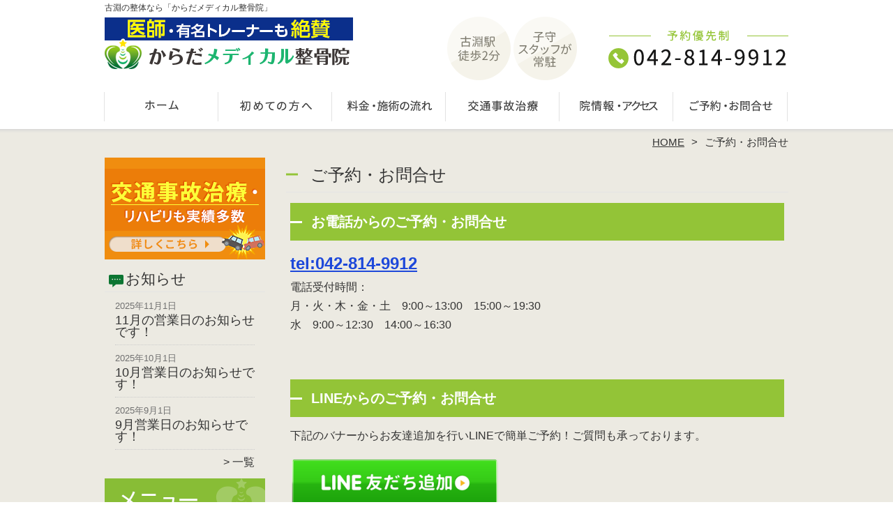

--- FILE ---
content_type: text/html; charset=UTF-8
request_url: https://karada-m.com/contact
body_size: 8645
content:
<!DOCTYPE HTML>
<html dir="ltr" lang="ja">
<head>
<meta http-equiv="Content-Type" content="text/html; charset=UTF-8">
<title>ご予約・お問合せ</title>
<link rel="stylesheet" type="text/css" media="all" href="https://karada-m.com/wp-content/themes/tmp2_pc/style.css" />
<!--[if lt IE 9]>
  <meta http-equiv="Imagetoolbar" content="no" />
  <script src="//html5shiv.googlecode.com/svn/trunk/html5.js"></script>
<![endif]-->
<script type="text/javascript" src="//ajax.googleapis.com/ajax/libs/jquery/1.8.1/jquery.min.js"></script>
<script type="text/javascript" src="https://karada-m.com/wp-content/themes/tmp2_pc/js/scrolltop.js"></script>
<script type="text/javascript" src="https://karada-m.com/wp-content/themes/tmp2_pc/js/scrollsub.js"></script>
<script type="text/javascript" src="https://karada-m.com/wp-content/themes/tmp2_pc/js/font-resize.js"></script>
<script type="text/javascript" src="https://karada-m.com/wp-content/themes/tmp2_pc/js/form_autosave.js"></script>

<!-- All in One SEO Pack 2.2.7.2 by Michael Torbert of Semper Fi Web Design[122,149] -->
<meta name="description" itemprop="description" content="【メール・LINEでのご予約・お問合せＯＫ】ご予約やお問い合わせはお電話と、24時間受け付けのメールフォーム・LINEで受け付けております。" />

<link rel="canonical" href="https://karada-m.com/contact" />
<!-- /all in one seo pack -->
		<script type="text/javascript">
			window._wpemojiSettings = {"baseUrl":"https:\/\/s.w.org\/images\/core\/emoji\/72x72\/","ext":".png","source":{"concatemoji":"https:\/\/karada-m.com\/wp-includes\/js\/wp-emoji-release.min.js?ver=4.3"}};
			!function(a,b,c){function d(a){var c=b.createElement("canvas"),d=c.getContext&&c.getContext("2d");return d&&d.fillText?(d.textBaseline="top",d.font="600 32px Arial","flag"===a?(d.fillText(String.fromCharCode(55356,56812,55356,56807),0,0),c.toDataURL().length>3e3):(d.fillText(String.fromCharCode(55357,56835),0,0),0!==d.getImageData(16,16,1,1).data[0])):!1}function e(a){var c=b.createElement("script");c.src=a,c.type="text/javascript",b.getElementsByTagName("head")[0].appendChild(c)}var f,g;c.supports={simple:d("simple"),flag:d("flag")},c.DOMReady=!1,c.readyCallback=function(){c.DOMReady=!0},c.supports.simple&&c.supports.flag||(g=function(){c.readyCallback()},b.addEventListener?(b.addEventListener("DOMContentLoaded",g,!1),a.addEventListener("load",g,!1)):(a.attachEvent("onload",g),b.attachEvent("onreadystatechange",function(){"complete"===b.readyState&&c.readyCallback()})),f=c.source||{},f.concatemoji?e(f.concatemoji):f.wpemoji&&f.twemoji&&(e(f.twemoji),e(f.wpemoji)))}(window,document,window._wpemojiSettings);
		</script>
		<style type="text/css">
img.wp-smiley,
img.emoji {
	display: inline !important;
	border: none !important;
	box-shadow: none !important;
	height: 1em !important;
	width: 1em !important;
	margin: 0 .07em !important;
	vertical-align: -0.1em !important;
	background: none !important;
	padding: 0 !important;
}
</style>
<link rel='stylesheet' id='contact-form-7-css'  href='https://karada-m.com/wp-content/plugins/contact-form-7/includes/css/styles.css?ver=4.3' type='text/css' media='all' />
<link rel='stylesheet' id='jquery.lightbox.min.css-css'  href='https://karada-m.com/wp-content/plugins/wp-jquery-lightbox/styles/lightbox.min.css?ver=1.4.6' type='text/css' media='all' />
<script type='text/javascript' src='https://karada-m.com/wp-includes/js/jquery/jquery.js?ver=1.11.3'></script>
<script type='text/javascript' src='https://karada-m.com/wp-includes/js/jquery/jquery-migrate.min.js?ver=1.2.1'></script>
<link rel="EditURI" type="application/rsd+xml" title="RSD" href="https://karada-m.com/xmlrpc.php?rsd" />
<link rel="wlwmanifest" type="application/wlwmanifest+xml" href="https://karada-m.com/wp-includes/wlwmanifest.xml" /> 
<meta name="generator" content="WordPress 4.3" />
<link rel='shortlink' href='https://karada-m.com/?p=158' />
	<style type="text/css">.recentcomments a{display:inline !important;padding:0 !important;margin:0 !important;}</style>
<script>
  (function(i,s,o,g,r,a,m){i['GoogleAnalyticsObject']=r;i[r]=i[r]||function(){
  (i[r].q=i[r].q||[]).push(arguments)},i[r].l=1*new Date();a=s.createElement(o),
  m=s.getElementsByTagName(o)[0];a.async=1;a.src=g;m.parentNode.insertBefore(a,m)
  })(window,document,'script','https://www.google-analytics.com/analytics.js','ga');

  ga('create', 'UA-160417129-43', 'auto');
  ga('send', 'pageview');

</script>
<!-- Google Tag Manager -->
<script>(function(w,d,s,l,i){w[l]=w[l]||[];w[l].push({'gtm.start':
new Date().getTime(),event:'gtm.js'});var f=d.getElementsByTagName(s)[0],
j=d.createElement(s),dl=l!='dataLayer'?'&l='+l:'';j.async=true;j.src=
'https://www.googletagmanager.com/gtm.js?id='+i+dl;f.parentNode.insertBefore(j,f);
})(window,document,'script','dataLayer','GTM-MTDP328');</script>
<!-- End Google Tag Manager -->
<!-- Google Tag Manager -->
<script>(function(w,d,s,l,i){w[l]=w[l]||[];w[l].push({'gtm.start':
new Date().getTime(),event:'gtm.js'});var f=d.getElementsByTagName(s)[0],
j=d.createElement(s),dl=l!='dataLayer'?'&l='+l:'';j.async=true;j.src=
'https://www.googletagmanager.com/gtm.js?id='+i+dl;f.parentNode.insertBefore(j,f);
})(window,document,'script','dataLayer','GTM-TFX24WJ');</script>
<!-- End Google Tag Manager -->
</head>
<body class="page page-id-158 page-template-default">
<!-- Google Tag Manager (noscript) -->
<noscript><iframe src="https://www.googletagmanager.com/ns.html?id=GTM-MTDP328"
height="0" width="0" style="display:none;visibility:hidden"></iframe></noscript>
<!-- End Google Tag Manager (noscript) -->
<!-- Google Tag Manager (noscript) -->
<noscript><iframe src="https://www.googletagmanager.com/ns.html?id=GTM-TFX24WJ"
height="0" width="0" style="display:none;visibility:hidden"></iframe></noscript>
<!-- End Google Tag Manager (noscript) -->
<style type="text/css">
<!--
div[class*="slide-up"],
div[class*="slide-down"] {
  display: none;
}
div[class*="data"] {
  padding: 5px 0;
}
-->
</style>
<div id="wrap2">
  <section id="description">
    <h1>古淵の整体なら「からだメディカル整骨院」</h1>
  </section><!-- #description end -->
  <div id="container">
    <header id="header">
      <h1 id="site-id">
        <a href="https://karada-m.com/"><img src="https://karada-m.com/wp-content/themes/tmp2_pc/images/hd-logo.png" alt="古淵の整体なら「からだメディカル整骨院」 ロゴ" /></a>
      </h1><!-- #site-id end -->
      <div id="toptel"><img src="https://karada-m.com/wp-content/themes/tmp2_pc/images/hd-tel.png" alt="古淵の整体なら「からだメディカル整骨院」 お問い合わせ" /></div>
<nav id="global-nav" class="menu-global-container"><ul id="menu-global" class="menu"><li id="menu-item-1231" class="menu1 menu-item menu-item-type-custom menu-item-object-custom menu-item-home menu-item-1231"><a href="https://karada-m.com/">ホーム</a></li>
<li id="menu-item-687" class="menu2 menu-item menu-item-type-post_type menu-item-object-page menu-item-687"><a href="https://karada-m.com/first">初めての方へ</a></li>
<li id="menu-item-688" class="menu3 menu-item menu-item-type-post_type menu-item-object-page menu-item-688"><a href="https://karada-m.com/price">料金・施術の流れ</a></li>
<li id="menu-item-1129" class="menu4 menu-item menu-item-type-custom menu-item-object-custom menu-item-1129"><a href="/jiko-chiryou">交通事故治療</a></li>
<li id="menu-item-690" class="menu5 menu-item menu-item-type-post_type menu-item-object-page menu-item-690"><a href="https://karada-m.com/access">院情報・アクセス</a></li>
<li id="menu-item-691" class="menu6 menu-item menu-item-type-post_type menu-item-object-page current-menu-item page_item page-item-158 current_page_item menu-item-691"><a href="https://karada-m.com/contact">ご予約・お問合せ</a></li>
</ul></nav>    </header><!-- #header end -->
    <section id="contents-body">
<nav id="bread-crumb" class="bread_crumb">
	<ul>
		<li class="level-1 top"><a href="https://karada-m.com/">HOME</a></li>
		<li class="level-2 sub tail current">ご予約・お問合せ</li>
	</ul>
</nav>
      <section id="sidebar">
<a href="/jiko-chiryou"><img src="https://karada-m.com/wp-content/themes/tmp2_pc/images/side-bnr-01.png" alt="交通事故治療"></a>
    <section id="rp"><h2>お知らせ</h2><div id="rpm"><div class="column-group head"><article class="column-article"><time class="entry-date" datetime="2025-11-01">2025年11月1日</time><h1 class="update-title"><a href="https://karada-m.com/information/11%e6%9c%88%e3%81%ae%e5%96%b6%e6%a5%ad%e6%97%a5%e3%81%ae%e3%81%8a%e7%9f%a5%e3%82%89%e3%81%9b%e3%81%a7%e3%81%99%ef%bc%81" title="11月の営業日のお知らせです！">11月の営業日のお知らせです！</a></h1></article></div><div class="column-group"><article class="column-article"><time class="entry-date" datetime="2025-10-01">2025年10月1日</time><h1 class="update-title"><a href="https://karada-m.com/information/10%e6%9c%88%e5%96%b6%e6%a5%ad%e6%97%a5%e3%81%ae%e3%81%8a%e7%9f%a5%e3%82%89%e3%81%9b%e3%81%a7%e3%81%99%ef%bc%81" title="10月営業日のお知らせです！">10月営業日のお知らせです！</a></h1></article></div><div class="column-group"><article class="column-article"><time class="entry-date" datetime="2025-09-01">2025年9月1日</time><h1 class="update-title"><a href="https://karada-m.com/information/9%e6%9c%88%e3%81%ae%e5%96%b6%e6%a5%ad%e6%97%a5%e3%81%ae%e3%81%8a%e7%9f%a5%e3%82%89%e3%81%9b%e3%81%a7%e3%81%99%ef%bc%81-2" title="9月営業日のお知らせです！">9月営業日のお知らせです！</a></h1></article></div></div><span class="link-text archive-link"><a href="https://karada-m.com/information">一覧</a></span></section><!-- 
  <div id="sideb"><a href="/お客様の声"><img src="https://karada-m.com/wp-content/themes/tmp2_pc/images/side-bnr1.png" alt="お客様の声"></a></div>
  -->
        <h2 id="sideb"><img src="https://karada-m.com/wp-content/themes/tmp2_pc/images/menu.png" alt="古淵の整体なら「からだメディカル整骨院」 メニュー"></h2>
        <div id="nav_menu-2" class="widget-container widget_nav_menu sidemenu1"><div class="menu-side-container"><ul id="menu-side" class="menu"><li id="menu-item-696" class="menu-item menu-item-type-post_type menu-item-object-page menu-item-696"><a href="https://karada-m.com/first">初めての方へ</a></li>
<li id="menu-item-697" class="menu-item menu-item-type-post_type menu-item-object-page menu-item-697"><a href="https://karada-m.com/price">料金・施術の流れ</a></li>
<li id="menu-item-698" class="menu-item menu-item-type-post_type menu-item-object-page menu-item-698"><a href="https://karada-m.com/voice">お客様の声</a></li>
<li id="menu-item-699" class="menu-item menu-item-type-post_type menu-item-object-page menu-item-699"><a href="https://karada-m.com/suisen">医師・専門家からの推薦状</a></li>
<li id="menu-item-700" class="menu-item menu-item-type-post_type menu-item-object-page menu-item-700"><a href="https://karada-m.com/suisen2">全国の有名整体・整骨院からの推薦状</a></li>
<li id="menu-item-701" class="menu-item menu-item-type-post_type menu-item-object-page menu-item-701"><a href="https://karada-m.com/access">院情報・アクセス</a></li>
<li id="menu-item-702" class="menu-item menu-item-type-post_type menu-item-object-page menu-item-702"><a href="https://karada-m.com/staff">スタッフ紹介</a></li>
<li id="menu-item-703" class="menu-item menu-item-type-post_type menu-item-object-page menu-item-703"><a href="https://karada-m.com/faq">よくある質問</a></li>
<li id="menu-item-1142" class="menu-item menu-item-type-post_type menu-item-object-page menu-item-1142"><a href="https://karada-m.com/corona">コロナウィルス感染予防対策について</a></li>
<li id="menu-item-704" class="menu-item menu-item-type-post_type menu-item-object-page current-menu-item page_item page-item-158 current_page_item menu-item-704"><a href="https://karada-m.com/contact">ご予約・お問合せ</a></li>
<li id="menu-item-705" class="menu-item menu-item-type-post_type menu-item-object-page menu-item-705"><a href="https://karada-m.com/blog">ブログ</a></li>
<li id="menu-item-1024" class="menu-item menu-item-type-post_type menu-item-object-page menu-item-1024"><a href="https://karada-m.com/recruit">求人情報</a></li>
</ul></div></div>  <h2 id="sideb"><img src="https://karada-m.com/wp-content/themes/tmp2_pc/images/menu2.png" alt="古淵の整体なら「からだメディカル整骨院」 お悩み別コース紹介"></h2>
<div id="nav_menu-3" class="widget-container widget_nav_menu sidemenu2"><div class="menu-side2-container"><ul id="menu-side2" class="menu"><li id="menu-item-706" class="menu-item menu-item-type-post_type menu-item-object-page menu-item-706"><a href="https://karada-m.com/youtsu">腰痛</a></li>
<li id="menu-item-707" class="menu-item menu-item-type-post_type menu-item-object-page menu-item-707"><a href="https://karada-m.com/katakori">肩こり・首の痛み</a></li>
<li id="menu-item-708" class="menu-item menu-item-type-post_type menu-item-object-page menu-item-708"><a href="https://karada-m.com/zutsu">頭痛</a></li>
<li id="menu-item-709" class="menu-item menu-item-type-post_type menu-item-object-page menu-item-709"><a href="https://karada-m.com/miminari">耳鳴り</a></li>
<li id="menu-item-2090" class="menu-item menu-item-type-post_type menu-item-object-page menu-item-2090"><a href="https://karada-m.com/memai">めまい</a></li>
<li id="menu-item-2089" class="menu-item menu-item-type-post_type menu-item-object-page menu-item-2089"><a href="https://karada-m.com/straight-neck">ストレートネック</a></li>
<li id="menu-item-710" class="menu-item menu-item-type-post_type menu-item-object-page menu-item-710"><a href="https://karada-m.com/40kata-50kata">四十肩・五十肩</a></li>
<li id="menu-item-711" class="menu-item menu-item-type-post_type menu-item-object-page menu-item-711"><a href="https://karada-m.com/zakotsu">坐骨神経痛</a></li>
<li id="menu-item-712" class="menu-item menu-item-type-post_type menu-item-object-page menu-item-712"><a href="https://karada-m.com/hernia">ヘルニア</a></li>
<li id="menu-item-713" class="menu-item menu-item-type-post_type menu-item-object-page menu-item-713"><a href="https://karada-m.com/kyousakusyou">脊柱管狭窄症</a></li>
<li id="menu-item-717" class="menu-item menu-item-type-post_type menu-item-object-page menu-item-717"><a href="https://karada-m.com/kotsuban-kyousei">骨盤矯正・産後骨盤矯正</a></li>
<li id="menu-item-714" class="menu-item menu-item-type-post_type menu-item-object-page menu-item-714"><a href="https://karada-m.com/kokansetsutsu">股関節痛・変形性股関節症</a></li>
<li id="menu-item-715" class="menu-item menu-item-type-post_type menu-item-object-page menu-item-715"><a href="https://karada-m.com/hizanoitami">膝痛・変形性膝関節症</a></li>
<li id="menu-item-718" class="menu-item menu-item-type-post_type menu-item-object-page menu-item-718"><a href="https://karada-m.com/osgood">オスグッド</a></li>
<li id="menu-item-2087" class="menu-item menu-item-type-post_type menu-item-object-page menu-item-2087"><a href="https://karada-m.com/gaihanboshi">外反母趾</a></li>
<li id="menu-item-2086" class="menu-item menu-item-type-post_type menu-item-object-page menu-item-2086"><a href="https://karada-m.com/sokuteikinmakuen">足底筋膜炎</a></li>
<li id="menu-item-716" class="menu-item menu-item-type-post_type menu-item-object-page menu-item-716"><a href="https://karada-m.com/jiritsushinkei">自律神経失調症</a></li>
<li id="menu-item-2091" class="menu-item menu-item-type-post_type menu-item-object-page menu-item-2091"><a href="https://karada-m.com/kiritsusei">起立性調節障害</a></li>
<li id="menu-item-2088" class="menu-item menu-item-type-post_type menu-item-object-page menu-item-2088"><a href="https://karada-m.com/fumin">不眠症</a></li>
<li id="menu-item-719" class="menu-item menu-item-type-post_type menu-item-object-page menu-item-719"><a href="https://karada-m.com/other">その他</a></li>
</ul></div></div><h2 id="sideb"><img src="https://karada-m.com/wp-content/themes/tmp2_pc/images/menu3.png" alt="お役立ち情報"></h2>
<div id="nav_menu-5" class="widget-container widget_nav_menu sidemenu3"></div>        <div id="blog-category">
          <h2><a title="ブログ" href="/blog"><img src="https://karada-m.com/wp-content/themes/tmp2_pc/images/menu-blog.png" alt="古淵の整体なら「からだメディカル整骨院」 メニュー3"></a></h2>
          <ul>
	<li class="cat-item cat-item-45"><a href="https://karada-m.com/blog?view=off" >ブログ</a> (1)
</li>
          </ul>
          <a title="ブログ" class="all" href="/blog">全てのブログ記事を見る＞</a>
        </div>
          <div id="sidead">
  <ul>
  <li>からだメディカル整骨院</li>
  <li>神奈川県相模原市南区古淵2-16-9　1F</li>
  <li>交通:「古淵」駅　徒歩2分</li>
  <li>TEL:042-814-9912</li>
  <li>営業時間:9：00～13：00　15：00～19：30<br />
水のみ　9：00～12：30　14：00～16：30</li>
  <li>定休日:日曜・祝日</li>
  </ul>
 </div>
 <aside>
<div id="sidetw">
<a href="https://twitter.com/share" class="twitter-share-button" data-url="https://karada-m.com/" data-lang="ja">ツイート</a>
<script>!function(d,s,id){var js,fjs=d.getElementsByTagName(s)[0],p=/^http:/.test(d.location)?'http':'https';if(!d.getElementById(id)){js=d.createElement(s);js.id=id;js.src=p+'://platform.twitter.com/widgets.js';fjs.parentNode.insertBefore(js,fjs);}}(document, 'script', 'twitter-wjs');</script>
</div>
<div id="sidefb"><iframe src="//www.facebook.com/v2.0/plugins/like.php?href=http%3A%2F%2Fwww.kotuban-labo.net%2F&amp;width&amp;layout=button_count&amp;action=like&amp;show_faces=true&amp;share=false&amp;height=21" scrolling="no" frameborder="0" style="border:none; overflow:hidden; height:21px;" allowTransparency="true"></iframe></div></aside>
      </section><!-- #sidebar end  -->      <section id="contentspage">
        <article>
          <header class="page-header">
            <h1 class="page-title">ご予約・お問合せ</h1>
          </header>
          <section class="entry-content">
            <h2 class="bgh2">お電話からのご予約・お問合せ</h2>
<p><span style="text-decoration: underline;"><span style="font-size: 24px;"><strong><a href="tel:0428149912" onClick="ga('send', 'event', 'click', 'tel-cv', 'tel-0');" target="" style="color:#1d48da;;" class="">tel:042-814-9912</a></strong></span></span><br /> 電話受付時間：<br />月・火・木・金・土　9:00～13:00　15:00～19:30<br />水　9:00～12:30　14:00～16:30</p>
<p>&nbsp;</p>
<h2 class="bgh2">LINEからのご予約・お問合せ</h2>
<p>下記のバナーからお友達追加を行いLINEで簡単ご予約！ご質問も承っております。</p>
<a href="https://line.me/R/ti/p/%40omh1141r" onClick="ga('send', 'event', 'click', 'line-cv', 'line-0');" target="_blank" style="color:#000000;" class=""><img src="https://karada-m.com/wp-content/plugins/lazy-load/images/1x1.trans.gif" data-lazy-src="/wp-content/uploads/2017/04/line-btn.png" alt="LINE友達追加" width="300" height="70" class="" /><noscript><img src="/wp-content/uploads/2017/04/line-btn.png" alt="LINE友達追加" width="300" height="70" class="" /></noscript></a>
<p>&nbsp;</p>
<h2 class="bgh2">フォーム・メールからのご予約・お問合せ</h2>
<div role="form" class="wpcf7" id="wpcf7-f60-p158-o1" lang="ja" dir="ltr">
<div class="screen-reader-response"></div>
<form action="/contact#wpcf7-f60-p158-o1" method="post" class="wpcf7-form" novalidate="novalidate">
<div style="display: none;">
<input type="hidden" name="_wpcf7" value="60" />
<input type="hidden" name="_wpcf7_version" value="4.3" />
<input type="hidden" name="_wpcf7_locale" value="ja" />
<input type="hidden" name="_wpcf7_unit_tag" value="wpcf7-f60-p158-o1" />
<input type="hidden" name="_wpnonce" value="0c337569c6" />
</div>
<table class="form">
<tr>
<th>お名前<span class="require">※必須</span></th>
<td><span class="wpcf7-form-control-wrap your_name"><input type="text" name="your_name" value="" size="40" class="wpcf7-form-control wpcf7-text wpcf7-validates-as-required length-m text" aria-required="true" aria-invalid="false" /></span></td>
</tr>
<tr>
<th>メールアドレス<span class="require">※必須</span></th>
<td><span class="wpcf7-form-control-wrap email"><input type="email" name="email" value="" size="60" class="wpcf7-form-control wpcf7-text wpcf7-email wpcf7-validates-as-required wpcf7-validates-as-email length-l text" aria-required="true" aria-invalid="false" /></span><span style="font-size: 12px;">※携帯電話各社のキャリアメールで送信される場合、返信メールが届かない可能性がありますので、受信設定をご確認して下さい。</span></td>
</tr>
<tr>
<th>お電話番号<span class="optional">※任意</span></th>
<td><span class="wpcf7-form-control-wrap tel"><input type="text" name="tel" value="" size="40" class="wpcf7-form-control wpcf7-text length-m text" aria-invalid="false" /></span></td>
</tr>
<tr>
<th>予約希望日</th>
<td>第1希望<br />
<span class="wpcf7-form-control-wrap month1"><select name="month1" class="wpcf7-form-control wpcf7-select" aria-invalid="false"><option value="">---</option><option value="1">1</option><option value="2">2</option><option value="3">3</option><option value="4">4</option><option value="5">5</option><option value="6">6</option><option value="7">7</option><option value="8">8</option><option value="9">9</option><option value="10">10</option><option value="11">11</option><option value="12">12</option></select></span>月<span class="wpcf7-form-control-wrap day1"><select name="day1" class="wpcf7-form-control wpcf7-select" aria-invalid="false"><option value="">---</option><option value="1">1</option><option value="2">2</option><option value="3">3</option><option value="4">4</option><option value="5">5</option><option value="6">6</option><option value="7">7</option><option value="8">8</option><option value="9">9</option><option value="10">10</option><option value="11">11</option><option value="12">12</option><option value="13">13</option><option value="14">14</option><option value="15">15</option><option value="16">16</option><option value="17">17</option><option value="18">18</option><option value="19">19</option><option value="20">20</option><option value="21">21</option><option value="22">22</option><option value="23">23</option><option value="24">24</option><option value="25">25</option><option value="26">26</option><option value="27">27</option><option value="28">28</option><option value="29">29</option><option value="30">30</option><option value="31">31</option></select></span>日<span class="wpcf7-form-control-wrap time1"><select name="time1" class="wpcf7-form-control wpcf7-select" aria-invalid="false"><option value="時間を選択">時間を選択</option><option value="9:00">9:00</option><option value="9:30">9:30</option><option value="10:00">10:00</option><option value="10:30">10:30</option><option value="11:00">11:00</option><option value="11:30">11:30</option><option value="12:00">12:00</option><option value="12:30">12:30</option><option value="14:00">14:00</option><option value="14:30">14:30</option><option value="15:00">15:00</option><option value="15:30">15:30</option><option value="16:00">16:00</option><option value="16:30">16:30</option><option value="17:00">17:00</option><option value="17:30">17:30</option><option value="18:00">18:00</option><option value="18:30">18:30</option><option value="19:00">19:00</option></select></span><br />
第2希望<br />
<span class="wpcf7-form-control-wrap month2"><select name="month2" class="wpcf7-form-control wpcf7-select" aria-invalid="false"><option value="">---</option><option value="1">1</option><option value="2">2</option><option value="3">3</option><option value="4">4</option><option value="5">5</option><option value="6">6</option><option value="7">7</option><option value="8">8</option><option value="9">9</option><option value="10">10</option><option value="11">11</option><option value="12">12</option></select></span>月<span class="wpcf7-form-control-wrap day2"><select name="day2" class="wpcf7-form-control wpcf7-select" aria-invalid="false"><option value="">---</option><option value="1">1</option><option value="2">2</option><option value="3">3</option><option value="4">4</option><option value="5">5</option><option value="6">6</option><option value="7">7</option><option value="8">8</option><option value="9">9</option><option value="10">10</option><option value="11">11</option><option value="12">12</option><option value="13">13</option><option value="14">14</option><option value="15">15</option><option value="16">16</option><option value="17">17</option><option value="18">18</option><option value="19">19</option><option value="20">20</option><option value="21">21</option><option value="22">22</option><option value="23">23</option><option value="24">24</option><option value="25">25</option><option value="26">26</option><option value="27">27</option><option value="28">28</option><option value="29">29</option><option value="30">30</option><option value="31">31</option></select></span>日<span class="wpcf7-form-control-wrap time2"><select name="time2" class="wpcf7-form-control wpcf7-select" aria-invalid="false"><option value="時間を選択">時間を選択</option><option value="9:00">9:00</option><option value="9:30">9:30</option><option value="10:00">10:00</option><option value="10:30">10:30</option><option value="11:00">11:00</option><option value="11:30">11:30</option><option value="12:00">12:00</option><option value="12:30">12:30</option><option value="14:00">14:00</option><option value="14:30">14:30</option><option value="15:00">15:00</option><option value="15:30">15:30</option><option value="16:00">16:00</option><option value="16:30">16:30</option><option value="17:00">17:00</option><option value="17:30">17:30</option><option value="18:00">18:00</option><option value="18:30">18:30</option><option value="19:00">19:00</option></select></span>
</td>
</tr>
<tr>
<th>お問い合わせ内容<span class="require">※必須</span></th>
<td><span class="wpcf7-form-control-wrap content"><textarea name="content" cols="60" rows="7" class="wpcf7-form-control wpcf7-textarea wpcf7-validates-as-required length-l text" aria-required="true" aria-invalid="false"></textarea></span></td>
</tr>
</table>
<p><input type="submit" value="上記内容で送信する" class="wpcf7-form-control wpcf7-submit submit" /></p>
<div class="wpcf7-response-output wpcf7-display-none"></div></form></div>
<p>&nbsp;</p>
          </section>
        </article>
      </section><!-- #contents end -->
    </section><!-- #contents-body end -->
  </div><!-- #container end -->
  <div id="footer-container">
    <div id="fl">
      <div id="fl2"><h1 id="site-id2"><a href="https://karada-m.com/"><img src="https://karada-m.com/wp-content/themes/tmp2_pc/images/ft-logo.png" alt="古淵の整体なら「からだメディカル整骨院」 ロゴ" /></a></h1><!-- #site-id end --></div>
      <div id="fl2-1">
        		<ul>
  <li>からだメディカル整骨院</li>
  <li>神奈川県相模原市南区古淵2-16-9　1F</li>
  <li>交通:「古淵」駅　徒歩2分</li>
  <li>TEL:042-814-9912</li>
  <li>営業時間:9：00～13：00　15：00～19：30　水曜のみ9：00～12：30　14：00～16：30　定休:日曜・祝日</li>
		</ul>
      </div>
    </div>
    <aside id="nav_menu-4" class="widget-container widget_nav_menu"><div class="menu-footer-container"><ul id="menu-footer" class="menu"><li id="menu-item-746" class="menu-item menu-item-type-custom menu-item-object-custom menu-item-746"><a href="http://karadamedical.a-sia918.com/">ホーム</a></li>
<li id="menu-item-747" class="menu-item menu-item-type-post_type menu-item-object-page menu-item-747"><a href="https://karada-m.com/first">初めての方へ</a></li>
<li id="menu-item-748" class="menu-item menu-item-type-post_type menu-item-object-page menu-item-748"><a href="https://karada-m.com/price">料金・施術の流れ</a></li>
<li id="menu-item-749" class="menu-item menu-item-type-post_type menu-item-object-page menu-item-749"><a href="https://karada-m.com/voice">お客様の声</a></li>
<li id="menu-item-750" class="menu-item menu-item-type-post_type menu-item-object-page menu-item-750"><a href="https://karada-m.com/access">院情報・アクセス</a></li>
<li id="menu-item-751" class="menu-item menu-item-type-post_type menu-item-object-page current-menu-item page_item page-item-158 current_page_item menu-item-751"><a href="https://karada-m.com/contact">ご予約・お問合せ</a></li>
<li id="menu-item-752" class="menu-item menu-item-type-post_type menu-item-object-page menu-item-752"><a href="https://karada-m.com/%e3%82%b5%e3%82%a4%e3%83%88%e3%83%9e%e3%83%83%e3%83%97">サイトマップ</a></li>
</ul></div></aside>    <footer id="footer">
      <p id="copyright"><small>Copyright &copy; 2025 <a href="https://karada-m.com/">古淵の整体なら「からだメディカル整骨院」</a> All rights reserved.</small></p>
    </footer><!-- #footer end -->
  </div><!-- #footer-container end -->
</div><!-- #wrap end -->
<div id="page-top"><a href="#"><img src="https://karada-m.com/wp-content/themes/tmp2_pc/images/page-top.png" width="75px" height="auto" alt="古淵の整体なら「からだメディカル整骨院」 PAGETOP" /></a></div>
<script type='text/javascript' src='https://karada-m.com/wp-content/plugins/contact-form-7/includes/js/jquery.form.min.js?ver=3.51.0-2014.06.20'></script>
<script type='text/javascript'>
/* <![CDATA[ */
var _wpcf7 = {"loaderUrl":"https:\/\/karada-m.com\/wp-content\/plugins\/contact-form-7\/images\/ajax-loader.gif","sending":"\u9001\u4fe1\u4e2d ...","cached":"1"};
/* ]]> */
</script>
<script type='text/javascript' src='https://karada-m.com/wp-content/plugins/contact-form-7/includes/js/scripts.js?ver=4.3'></script>
<script type='text/javascript' src='https://karada-m.com/wp-content/plugins/lazy-load/js/jquery.sonar.min.js?ver=0.6'></script>
<script type='text/javascript' src='https://karada-m.com/wp-content/plugins/lazy-load/js/lazy-load.js?ver=0.6'></script>
<script type='text/javascript' src='https://karada-m.com/wp-content/plugins/wp-jquery-lightbox/jquery.touchwipe.min.js?ver=1.4.6'></script>
<script type='text/javascript'>
/* <![CDATA[ */
var JQLBSettings = {"showTitle":"1","showCaption":"1","showNumbers":"1","fitToScreen":"1","resizeSpeed":"400","showDownload":"0","navbarOnTop":"0","marginSize":"0","slideshowSpeed":"4000","prevLinkTitle":"\u524d\u306e\u753b\u50cf","nextLinkTitle":"\u6b21\u306e\u753b\u50cf","closeTitle":"\u30ae\u30e3\u30e9\u30ea\u30fc\u3092\u9589\u3058\u308b","image":"\u753b\u50cf ","of":"\u306e","download":"\u30c0\u30a6\u30f3\u30ed\u30fc\u30c9","pause":"(pause slideshow)","play":"(play slideshow)"};
/* ]]> */
</script>
<script type='text/javascript' src='https://karada-m.com/wp-content/plugins/wp-jquery-lightbox/jquery.lightbox.min.js?ver=1.4.6'></script>
</body>
</html>

--- FILE ---
content_type: text/plain
request_url: https://www.google-analytics.com/j/collect?v=1&_v=j102&a=1767028484&t=pageview&_s=1&dl=https%3A%2F%2Fkarada-m.com%2Fcontact&ul=en-us%40posix&dt=%E3%81%94%E4%BA%88%E7%B4%84%E3%83%BB%E3%81%8A%E5%95%8F%E5%90%88%E3%81%9B&sr=1280x720&vp=1280x720&_u=IEBAAEABAAAAACAAI~&jid=591329764&gjid=370268345&cid=1534569967.1762039532&tid=UA-160417129-43&_gid=812414401.1762039532&_r=1&_slc=1&z=516473010
body_size: -449
content:
2,cG-9W6KZTJL6X